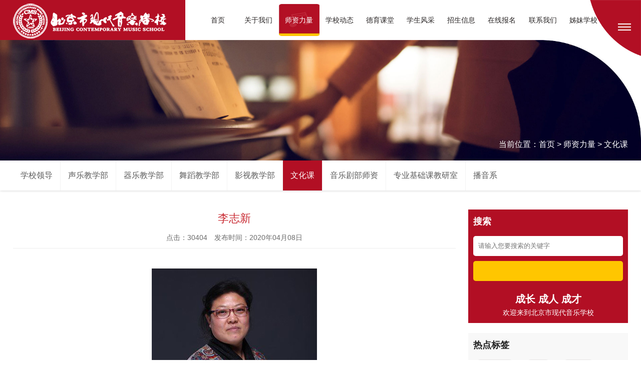

--- FILE ---
content_type: text/html; charset=utf-8
request_url: http://www.bjcms.edu.cn/index.php/article/883.html
body_size: 3777
content:
<!DOCTYPE html>
<html lang="zh-CN">
<head>

<meta charset="utf-8"/>
<meta http-equiv="X-UA-Compatible" content="IE=edge">
<title>李志新_文化课_北京市现代音乐学校-北音附中</title>
<meta name="keywords" content="">
<meta name="description" content="">
<meta name="viewport" content="width=420px,user-scalable=no" />
<meta name="format-detection" content="telephone=no,email=no"/>
<link href="/Public/skin/css/swiper.min.css" rel="stylesheet" type="text/css">
<link href="/Public/skin/css/css.css?1769632196" rel="stylesheet" type="text/css">
<link href="/Public/skin/css/media.css?1769632196" rel="stylesheet" type="text/css">
<link href="/Public/skin/css/animate.min.css" rel="stylesheet" type="text/css">
<!-- HTML5 shim and Respond.js for IE8 support of HTML5 elements and media queries -->
<!--[if lt IE 9]>
  <script src="https://cdn.bootcss.com/html5shiv/3.7.3/html5shiv.min.js"></script>
<![endif]-->
<script>
var _hmt = _hmt || [];
(function() {
  var hm = document.createElement("script");
  hm.src = "https://hm.baidu.com/hm.js?6f13e19d4bf7f01cba3e982c60a0ec5f";
  var s = document.getElementsByTagName("script")[0]; 
  s.parentNode.insertBefore(hm, s);
})();
</script>
</head>
<body>
<script language="javascript" src="//scripts.easyliao.com/js/easyliao.js"></script>
<script>
function browserRedirect() {
var sUserAgent= navigator.userAgent.toLowerCase();
var bIsIpad= sUserAgent.match(/ipad/i) == "ipad";
var bIsIphoneOs= sUserAgent.match(/iphone os/i) == "iphone os";
var bIsMidp= sUserAgent.match(/midp/i) == "midp";
var bIsUc7= sUserAgent.match(/rv:1.2.3.4/i) == "rv:1.2.3.4";
var bIsUc= sUserAgent.match(/ucweb/i) == "ucweb";
var bIsAndroid= sUserAgent.match(/android/i) == "android";
var bIsCE= sUserAgent.match(/windows ce/i) == "windows ce";
var bIsWM= sUserAgent.match(/windows mobile/i) == "windows mobile";
if (bIsIpad || bIsIphoneOs || bIsMidp || bIsUc7 || bIsUc || bIsAndroid || bIsCE || bIsWM) {
return true;
}
return false;
}


if(browserRedirect()){
    document.writeln('<script type="text/javascript" charset="UTF-8" src="//scripts.easyliao.com/13623/49047.js"></sc'+'ript>');
    }else{
    document.writeln('<script type="text/javascript" charset="UTF-8" src="//scripts.easyliao.com/13623/49046.js"></sc'+'ript>');
}

</script>
    
<div class="header pr">
  <div class="container">
  <h1 class="fl pr"><a href="http://www.bjcms.edu.cn/index.php/"><img src="/Public/skin/images/logo.png"></a></h1>
  <ul class="nav fr">
  <li><a href="http://www.bjcms.edu.cn/index.php/">首页</a></li>
    <li ><a href="http://www.bjcms.edu.cn/index.php/about.html" >关于我们</a></li><li class="active"><a href="http://www.bjcms.edu.cn/index.php/teachers.html" >师资力量</a></li><li ><a href="http://www.bjcms.edu.cn/index.php/dynamic.html" >学校动态</a></li><li ><a href="http://www.bjcms.edu.cn/index.php/classroom.html" >德育课堂</a></li><li ><a href="http://www.bjcms.edu.cn/index.php/style.html" >学生风采</a></li><li ><a href="http://www.bjcms.edu.cn/index.php/enrollment.html" >招生信息</a></li><li ><a href="http://baoming.bjcms.com/" target="_blank">在线报名</a></li><li ><a href="http://www.bjcms.edu.cn/index.php/contact.html" >联系我们</a></li><li ><a href="http://www.tjca.edu.cn/" target="_blank">姊妹学校</a></li>  </ul>
  </div>

  <div class="navbtnbg"><p class="navbtn"><span></span><span></span><span></span></p></div>
  <ul class="mnav fl">
  <li class="active"><a href="http://www.bjcms.edu.cn/index.php/">首页</a></li>
  <li><a href="http://www.bjcms.edu.cn/index.php/">首页</a></li>
  <li ><a href="http://www.bjcms.edu.cn/index.php/about.html" >关于我们</a></li><li class="active"><a href="http://www.bjcms.edu.cn/index.php/teachers.html" >师资力量</a></li><li ><a href="http://www.bjcms.edu.cn/index.php/dynamic.html" >学校动态</a></li><li ><a href="http://www.bjcms.edu.cn/index.php/classroom.html" >德育课堂</a></li><li ><a href="http://www.bjcms.edu.cn/index.php/style.html" >学生风采</a></li><li ><a href="http://www.bjcms.edu.cn/index.php/enrollment.html" >招生信息</a></li><li ><a href="http://baoming.bjcms.com/" target="_blank">在线报名</a></li><li ><a href="http://www.bjcms.edu.cn/index.php/contact.html" >联系我们</a></li><li ><a href="http://www.tjca.edu.cn/" target="_blank">姊妹学校</a></li>  </ul>
</div>




<!-- nban -->
<div class="nban"><img src="/Public/skin/images/ban-teach.jpg">
<div class="container pr">
  <span class="posi">当前位置：<a href="http://www.bjcms.edu.cn/index.php/">首页</a> &gt; <a href=http://www.bjcms.edu.cn/index.php/teachers.html>师资力量</a> &gt; <a href=http://www.bjcms.edu.cn/index.php/teachers/culture.html>文化课</a></span>
  </div>
</div>
<!-- nban -->

<!-- menu -->
<div class="menubg"><div class="container">
<ul class="menu fl">
<li ><a href="http://www.bjcms.edu.cn/index.php/teachers/leaders.html">学校领导</a></li><li ><a href="http://www.bjcms.edu.cn/index.php/teachers/vocal_music.html">声乐教学部</a></li><li ><a href="http://www.bjcms.edu.cn/index.php/teachers/instrumental_music.html">器乐教学部</a></li><li ><a href="http://www.bjcms.edu.cn/index.php/teachers/dance.html">舞蹈教学部</a></li><li ><a href="http://www.bjcms.edu.cn/index.php/teachers/movies.html">影视教学部</a></li><li class="active"><a href="http://www.bjcms.edu.cn/index.php/teachers/culture.html">文化课</a></li><li ><a href="http://www.bjcms.edu.cn/index.php/teachers/yyj.html">音乐剧部师资</a></li><li ><a href="http://www.bjcms.edu.cn/index.php/teachers/jichu.html">专业基础课教研室</a></li><li ><a href="http://www.bjcms.edu.cn/index.php/teachers/boyin.html">播音系</a></li></ul>
</div></div>


<div class="m3 container">

  <!-- zuo -->
  <div class="zuo fl">
     <div class="showtop">
         <h1>李志新</h1>
         <p class="showcs">点击：30404　发布时间：2020年04月08日</p>
     </div>

     <div class="showtxt"><p style="text-align: center;"><img src="/Uploads/image/20200408/213756829464.jpg"/></p><p>姓名：李志新　</p><p>职务：文化课教研室 英语教师</p><p>本科毕业于北京教育学院外语系英语专业，研究生哲学-国学专业毕业于中央党校，现在北京市现代音乐学校教授英语课程，本人从1993年开始从教至今已将近27年，数年来一直秉承着为人师表、正己正人、教书育人、寓教于乐、教法灵活、因材施教的教育方针，并将育人之道融入在教学之中，尊重每一位学生，严格遵从有教无类的教育理念。喜欢这个平凡而伟大的职业，平凡中笑看桃李遍天下。</p><p>　</p><p><strong>获奖情况：</strong></p><p>曾获得通州区优秀教师称号，2010年荣获通州区教案评比二等奖。之后，获得学院勤禾奖。</p><p>&nbsp;</p><p><strong>教学成果：</strong></p><p>从教以来有多位学子考上了理想的学校。</p><p>&nbsp;</p><p><strong>科研成果：</strong></p><p>曾发表过《论语中的教育之道》及《激发学生英语学习兴趣的策略》等文章。</p><p>&nbsp;</p><p><strong>教学理念：</strong></p><p>本人自从教以来一直秉承着传道授业解惑的育人方针，融育人之道于教学当中，让学生学知识的同时学会做人，教育教学做到最细，遵循有教无类，尊重学生，因材施教，讲解知识点不局限在课本中，举例句现场拈来，活跃了学生的课堂氛围，做到亲和有方，努力做到“亲其师信其道”。当然学无止境，教学相长，自身也要随时积累知识，做一个知识丰富的老师。</p></div>

     <div class="artpage">
          <span><a href="http://www.bjcms.edu.cn/index.php/article/885.html">下一篇：徐晓春</a></span>     </div>

  </div>
  <!-- zuo -->

   <!-- you -->
  <div class="you fr">
   <div class="you-sea">
     <b class="you-t">搜索</b>
      <form action="/index.php/index/search.html">
       <input type="text" name="keys" class="k" placeholder="请输入您要搜索的关键字">
       <input type="submit" class="b">
      </form>
      <p><span>成长 成人 成才</span>欢迎来到北京市现代音乐学校</p>
   </div>
   <div class="you-hots">
      <b class="you-t" style="color: #212121">热点标签</b>
            <a href="http://www.bjcms.edu.cn/index.php/index/search.html?keys=声乐教学" target="_blank">声乐教学</a><a href="http://www.bjcms.edu.cn/index.php/index/search.html?keys=吉他" target="_blank">吉他</a><a href="http://www.bjcms.edu.cn/index.php/index/search.html?keys=器乐部" target="_blank">器乐部</a><a href="http://www.bjcms.edu.cn/index.php/index/search.html?keys=影视教学" target="_blank">影视教学</a><a href="http://www.bjcms.edu.cn/index.php/index/search.html?keys=文艺" target="_blank">文艺</a><a href="http://www.bjcms.edu.cn/index.php/index/search.html?keys=流行舞蹈汇总演出" target="_blank">流行舞蹈汇总演出</a><a href="http://www.bjcms.edu.cn/index.php/index/search.html?keys=现代音" target="_blank">现代音</a><a href="http://www.bjcms.edu.cn/index.php/index/search.html?keys=绽放青春" target="_blank">绽放青春</a><a href="http://www.bjcms.edu.cn/index.php/index/search.html?keys=音乐剧" target="_blank">音乐剧</a><a href="http://www.bjcms.edu.cn/index.php/index/search.html?keys=国标舞" target="_blank">国标舞</a><a href="http://www.bjcms.edu.cn/index.php/index/search.html?keys=周年校庆公告汇报" target="_blank">周年校庆公告汇报</a><a href="http://www.bjcms.edu.cn/index.php/index/search.html?keys=文艺汇演" target="_blank">文艺汇演</a><a href="http://www.bjcms.edu.cn/index.php/index/search.html?keys=瓷器口" target="_blank">瓷器口</a><a href="http://www.bjcms.edu.cn/index.php/index/search.html?keys=北音摇篮" target="_blank">北音摇篮</a><a href="http://www.bjcms.edu.cn/index.php/index/search.html?keys=声乐教学" target="_blank">声乐教学</a>   </div>
  </div>
  <!-- you -->

</div>

<!-- footer -->
<div class="footer"><div class="container">

	<div class="s">
	  <a href="http://www.bjcms.edu.cn/index.php/">首页</a>
	  	  |<a href="http://www.bjcms.edu.cn/index.php/about.html" >关于我们</a>|<a href="http://www.bjcms.edu.cn/index.php/teachers.html" >师资力量</a>|<a href="http://www.bjcms.edu.cn/index.php/dynamic.html" >学校动态</a>|<a href="http://www.bjcms.edu.cn/index.php/classroom.html" >德育课堂</a>|<a href="http://www.bjcms.edu.cn/index.php/style.html" >学生风采</a>|<a href="http://www.bjcms.edu.cn/index.php/enrollment.html" >招生信息</a>|<a href="http://baoming.bjcms.com/" target="_blank">在线报名</a>|<a href="http://www.bjcms.edu.cn/index.php/contact.html" >联系我们</a>|<a href="http://www.tjca.edu.cn/" target="_blank">姊妹学校</a>	</div>

	<div class="x">Copyright 2025 All Rights Reserved. 北京现代音乐学校版权所有 版权所有 <a href="https://beian.miit.gov.cn/" target="_blank">京ICP备17022555号-2</a><br>北京市招生热线：010-81522646　外省市招生热线：010-60528885、60527838　传真：81532440　邮箱：cms_zhaoban@163.com　地址：北京市通州区云景南大街68号</div>

</div></div>

<ul class="dblk">
  <li><a href="sms:13522534950">短信咨询</a></li>
  <li><a href="https://c-13623.p.easyliao.com/live/chat.do?c=13623&g=31012&config=49047">在线咨询</a></li>
  <li class="dblk03"><a href="http://baoming.bjcms.com">在线预约</a></li>
</ul>

<script type="text/javascript" src="/Public/skin/js/jquery.min.js"></script>
<script type="text/javascript" src="/Public/skin/js/common.js?1769632196"></script>
</body>
</html>

--- FILE ---
content_type: text/css
request_url: http://www.bjcms.edu.cn/Public/skin/css/css.css?1769632196
body_size: 5395
content:
@charset "utf-8";
*{margin: 0;padding: 0;border: 0;outline: none;
box-sizing: border-box; -webkit-box-sizing: border-box; -o-box-sizing: border-box;
-ms-box-sizing: border-box; -moz-box-sizing: border-box;}
html {width: 100%; font-weight: normal;
	-webkit-text-size-adjust:none; -ms-text-size-adjust: 100%;
	-webkit-font-smoothing: antialiased;
	-moz-osx-font-smoothing: grayscale;}
body{font-size: 14px;line-height: 1.6;color: #6c6c6c;background:#fff;
font-family:"Microsoft YaHei",Arial,sans-serif;overflow-x: hidden;}
ul,ul li,ol,li {list-style: none outside none;}
h1,h2,h3,h4,h5,h6,i,em {font-weight: normal; font-style: normal;}
img {vertical-align: middle;border: none;}
input,select,option,label,th{vertical-align: middle;border: none;font-family: 'Microsoft YaHei';}
a {text-decoration: none;color: inherit;}
a:hover {text-decoration: none;}
.clearfix:after {content: "";display: block;height: 0;clear: both;visibility: hidden;}
.clearfix {zoom: 1;display: block;_height: 1px;clear: both;}
.fl {float: left;}
.fr {float: right;}
.pr{position: relative;}
.container{display: block;width:100%; max-width: 1200px; margin: 0 auto;}

/*header************************************************************************/
.header{width: 100%;background-color:#fff;height: 110px; line-height: 110px;
/*position: fixed;top: 0;*/left: 0;z-index:11;}
/*body{padding-top: 110px}*/
.header h1{width: 28%; background-color:#b20f24;}
.header h1:before{content: "";display: block;width: 200%;height: 100%;
position: absolute;top: 0;left:-200%;background:#b20f24;}
.header h1 a{display: block;}
.header h1 img{max-width: 100%}
.headerfix{box-shadow: 0 0 10px #ccc;}

.nav{width: 69%}
.nav>li{width: 10%; float: left;font-size: 16px;color: #282424;text-align: center;}
.nav>li>a{display: block;}
.nav>li:hover, .nav>li.active{color: #fff;
	background-image: url(../images/nav-libg.png);
background-size: 100% 80%;background-repeat: no-repeat;background-position: center;}

.navbtnbg{cursor: pointer;background-image: url(../images/navbtn-bg.png);
background-size: 100% 100%;background-repeat: no-repeat;background-position: center;
width: 8%;height: 140%;position: absolute;right: 0;top: 0;z-index: 12;
display: flex;align-items: center; justify-content: flex-end;}
.navbtn{margin-right: 29px}
.navbtn span{display: block;width:26px;height:2px;background:#fff;
margin-left: calc(50% - 13px);margin-bottom:4px; 
transition: all .5s ease-out;transform-origin: 0 0;
-webkit-transition: all .5s ease-out; -webkit-transform-origin: 0 0;
-moz-transition: all .5s ease-out; -moz-transform-origin: 0 0;
-ms-transition: all .5s ease-out; -ms-transform-origin: 0 0;
-o-transition: all .5s ease-out; -o-transform-origin: 0 0;}

.navbtn.active span:nth-child(2) { opacity: 0;}
.navbtn.active span:first-child {transform: rotate(45deg) translate(-1px, -4px);
-webkit-transform: rotate(45deg) translate(-1px, -4px);
-moz-transform: rotate(45deg) translate(-1px, -4px);}
.navbtn.active span:last-child{margin-bottom: 0;width: 26px;
transform: rotate(-45deg) translate(-1px, 2px);
-webkit-transform: rotate(-45deg) translate(-1px, 2px);
-moz-transform: rotate(-45deg) translate(-1px, 2px)}

.mnav{display: none;position: absolute;top:0;right:0; z-index:11;
width: 320px;background:#b20f24; padding: 10px 0;
-webkit-transition:all .5s;-o-transition:all .5s;-ms-transition:all .5s;
-moz-transition:all .5s;}
.mnav li{width: 100%;float: left; text-align: center; font-size: 16px;color: #fff;
line-height: 50px}
.mnav li a{display: block;}
.mnav li:hover,.mnav li.active{font-weight: bold;}



/*banner***********************************************************************/
.banner{width:100%;overflow: hidden;}
.banner .swiper-slide{width: 100%;}
.banner .swiper-slide img{width: 100%;}
.banner .ban-pagination{position: absolute;z-index: 1;text-align:center;bottom: 0}
.ban-pagination .swiper-pagination-bullet{width: 8px;height: 8px;opacity:1;
border-radius:50%;background:#ccc;}
.ban-pagination .swiper-pagination-bullet-active{background:#b20f24;}



/*sea***********************************************************************/
.sea{background:#b20f24;padding:8px 2%;width: 60%;overflow: hidden;
border-radius: 30px;margin-top: -33px; z-index: 1;}
.sea span{color: #fff;width: 32%;}
.sea span>b{font-size: 26px;font-style: italic;display: block;line-height: 1;
margin-bottom:7px}
.sea .k{background:#fff; padding: 0 15px;width: 45%;color: #767676;
height: 45px;line-height: 45px;margin-left:2%;border-radius: 5px;margin-top: 5px;}
.sea .b{width: 20%;background:#ffc600;font-size: 18px;color: #fff;
height: 45px;line-height: 45px;cursor: pointer;font-weight: bold;border-radius: 5px;
margin-top: 5px;}



/*dtit***********************************************************************/
.dtit{color: #222;margin-bottom: 20px;overflow: hidden;}
.dtit i{width: 50px;height: 2px;background:#a6a6a6;display: block;}
.dtit b{font-size: 40px; display: block;text-transform: uppercase;
letter-spacing: -2px}
.dtit span{font-size: 24px; display: block;line-height: 1;font-weight: bold;}


/*syab***********************************************************************/
.syab{width: 100%;background:url(../images/syab-bg.jpg) no-repeat top right;
padding: 5% 0;overflow: hidden;}
.syab .y{width: 50%;text-align: center;}
.syab .y img{width: 100%;}
.syab .z{width: 47%;}
.syab .z p{color: #5c5c5c; line-height: 2;margin-top: 20px}
.syab .z p a{ color:#b20f24;}
.syab .z p a:hover{ text-transform:underline;}
.abnav{ overflow:hidden;}
.abnav a{color: #fff;width:24%; margin-right:1%; height: 40px;line-height: 40px;
display: block;padding-left: 25px;margin-top: 40px; float:left;
background:#b20f24 url(../images/all-next.png) no-repeat 85% center;}
.abnav a:hover{padding-left: 30px;}


/*synews***********************************************************************/
.synews{width: 100%;background:#f6f5f6;padding: 3% 0;overflow: hidden;}
.synewsz{width: 64%;}
.synewsy{width: 33%;}

.news1-m{margin-top: 15px}
.news1-m li{width: 120px;height: 40px;line-height: 40px;
text-align: center;color: #222;background:#fff;float: left;
 margin-left: 8px;cursor: pointer;}
 .news1-m li a{ display:block;}
.news1-m li.active,.news1-m li:hover{background:#b20f24;color: #fff}

.news1{width: 100%;overflow: hidden;}
.news1 li{width: 32.3%;float: left;margin:0 .5% 20px .5%;}
.news1 li .tu{width: 100%;overflow: hidden;}
.news1 li .tu img{width: 100%}
.news1 li p{background:#f6f5f6;padding:0 10px; margin:10px 0; color: #222; line-height:20px; height:40px; overflow:hidden; }
.news1 li:hover p{background:#b20f24;color: #fff}

.zhao1{width: 100%;overflow: hidden;}
.zhao1 li{width: 100%;float: left;margin-bottom: 13px;
padding: 10px;color: #222;}
.zhao1 li span{display: block;font-size: 16px;}
.zhao1 li p{display: block;font-size: 12px;color: #6a6a6a; margin-top:5px; height: 22px;overflow: hidden;}
.zhao1 li:hover{background:#b20f24;color: #fff}
.zhao1 li:hover p{color: #f0c9ca}
.mo{width: 120px;height: 40px;line-height: 40px;display: block; margin-top: 10px;
text-align: center;color: #fff;background:#b20f24; }
.bai{background:#ffffff; color:#b20f24;}
.mo:hover{box-shadow: 0 2px 4px #444}
.mot{margin-top: 20px}


/*syteah***********************************************************************/
.syteahbg{width: 100%;background:url(../images/syab-bg.jpg) no-repeat right;
padding: 8% 0 3% 0;overflow: hidden;}
.syteahbg .dtit{margin-bottom: 40px}

.syteah{width: 100%;display: table; position: relative;}
.syteah .more{background:#fee253;text-align: center;padding: 2%;
position: absolute;right: 0;bottom: 25%}
.syteah .more:hover img{transform:scale(0.7) rotate(180deg);-webkit-transform:scale(0.7) rotate(180deg);
-o-transform:scale(0.7) rotate(180deg);-ms-transform:scale(0.7) rotate(180deg);
-moz-transform:scale(0.7) rotate(180deg);}

.syteah li{width: 20%;float: left;position: relative;}
.syteah li a{display: block;overflow: hidden;position: relative;height: 100%;}
.syteah li a>img{width: 100%}
.syteah li .mask{width: 100%;height: 100%; position: absolute;top: 0;left: 0;
display: flex;align-items: center; justify-content: center;text-align: center;}
.syteah li .mask span{display: block;position: relative;}
.syteah li .mask span>i{font-size: 22px;color: #cb3145;text-transform: uppercase;
font-weight: bold;display: block;margin-top: -40px;letter-spacing: -3px; position: relative; z-index: 0;}
.syteah li .mask span>img{position: relative; z-index: 1;}
.syteah li .mask b{font-size: 22px;color: #fff;display: block;}

.syteah li.one{position: absolute;top: -50%;left: 40%;}
.syteah li.two{position: absolute;top: -50%;left: 60%;}
.syteah li.yellow .mask span>i{color: #d8bd34}
.syteah li.yellow .mask b{color: #222}
.syteah li.hig{position: relative;}
.syteah li.hig:before{content: "";display: block; position: absolute;top: -40%;left: 0;
width: 100%;height: 40%;background:#b20f24;}
.syteah li.hig .mask{top: -20%}
.syteah li.last{width: 40%}



/*sy01 高考状元榜**************************************************************/
.sy01{width: 100%;overflow: hidden;background:#b20f24;padding-top: 2%}
.sy01 .dtit{color: #fff}

.sy01 .s{width: 50%;margin:0 auto;}
.sy01 .s li{width: 100%;float: left;}
.sy01 .s li .tu{width: 45%;overflow: hidden;margin-right: 5%; border-radius:50%; }
.sy01 .s li .tu img{max-width: 100%; display: block;}
.sy01 .s li .zi{width: 49%;color: #fff;margin-top: 4%}
.sy01 .s li .zi b{font-size: 20px;display: block;}
.sy01 .s li .zi p{margin-top: 20px}

.sy01 .prev,.sy01 .next{position: absolute; top: 50%;margin-top: -5px;
width: 26px;height: 9px;background-repeat: no-repeat;z-index: 2;}
.sy01 .prev{left: 0;background-image:url(../images/all-prev.png); }
.sy01 .next{right: 0;background-image:url(../images/all-next.png); }

.sy01 .x{width: 100%;overflow: hidden;margin-top: 3%;}
.sy01 .x li{float: left;border: 1px solid #c44858;
padding: 15px;cursor: pointer;}
.sy01 .x li .tu{width:28%;overflow: hidden;margin:0 6%;border-radius:50%;}
.sy01 .x li .tu img{max-width: 100%; display: block;}
.sy01 .x li .zi{width: 58%;color: #fff;}
.sy01 .x li .zi b{font-size: 20px;display: block;}
.sy01 .x li.active-nav{background:#fee253;border-color: #fee253}
.sy01 .x li.active-nav .zi{color: #222}



/*sy02 明星学子**************************************************************/
.sy02{width: 100%;overflow: hidden;margin:3% auto;}
.sy02ul{width: 100%;overflow: hidden;}
.sy02ul li{float: left;text-align: center;}
.sy02ul li .tu{width: 100%;overflow: hidden;}
.sy02ul li .tu img{width: 100%}
.sy02ul li .zi{padding: 20px 10px;color: #303030}
.sy02ul li .zi b{font-size: 20px;}
.sy02ul li .zi p{font-size: 14px;}
.sy02ul li:hover .zi{background:#b20f24;color: #fff}

.sy02-prev,.sy02-next{position: absolute; top: 50%;margin-top: -22px;
width: 45px;height: 45px;background-repeat: no-repeat;background-position: center;
background-color: #fee64c; z-index: 2;}
.sy02-prev{left: -55px;background-image:url(../images/all-prev.png); }
.sy02-next{right: -55px;background-image:url(../images/all-next.png); }
.sy02-prev:hover,.sy02-next:hover{background-color: #b62022;}



/*sy03 师资力量**************************************************************/
.sy03{width: 100%;overflow: hidden;}
.sy03ul{width: 100%;overflow: hidden;}
.sy03ul li{float: left;text-align: center;overflow: hidden;position: relative;}
.sy03ul li>img{width: 100%;}
.sy03ul li>p{font-size: 14px;padding: 10px 0;color: #fff;background:rgba(0,0,0,.6);
position: absolute; bottom: 0;left: 0;width: 100%;}
.sy03ul li>p>b{font-size: 18px;}
.sy03ul li .mask{font-size: 14px;padding: 10px;color: #fff;background:rgba(178,15,36,.7);
position: absolute; top: 50%;left: 0;width: 100%;height: 100%;
display: flex;align-items: center; justify-content: center; text-align: center;opacity: 0;}
.sy03ul li .mask>div{width: 70%;z-index: 1;}
.sy03ul li .mask b{display: block;font-size: 20px;}
.sy03ul li .mask p{display: block;font-size: 14px;margin:30px 0;}
.sy03ul li .mask a.more{display: block;font-size: 26px;color: #b20f24;width: 150px;
background:#fff; height: 40px;line-height: 40px;text-align: center; margin:0 auto;}
.sy03ul li:hover>p{opacity:0;bottom:-50%}
.sy03ul li:hover .mask{opacity: 1;top: 0}
.sy03ul li .mask a.more:hover{background:#b20f24;color: #fff}
.sy03ul li .mask:after{content: "";display: block;
position: absolute; top: 2%;left: 2%;width: 94%;height: 94%;border: 2px solid #a73d4b;}

.sy03-prev,.sy03-next{position: absolute; top: 50%;margin-top: -22px;
width: 45px;height: 45px;background-repeat: no-repeat;background-position: center;
background-color: #fee64c; z-index: 2;}
.sy03-prev{left: 0;background-image:url(../images/all-prev.png); }
.sy03-next{right: 0;background-image:url(../images/all-next.png); }
.sy03-prev:hover,.sy03-next:hover{background-color: #b62022;}


/*link **************************************************************/
.link{width: 100%;overflow: hidden;margin:3% auto;}
.link b{font-size: 22px;color: #222;padding-left: 46px;line-height: 42px;
background:url(../images/link-spanbg.png) no-repeat 0 center;}
.link .y{width: 80%;}
.link .y a{font-size: 14px;color: #444444;display: inline-block; margin-right: 10px;
margin-bottom: 10px}
.link .y a:hover{text-decoration: underline;color: #b20f24}




/*footer***********************************************************************/
.footer{width: 100%;padding: 20px 0;background:#282828;color: #7e7c7c;overflow: hidden;
	text-align: center; }
.footer .s{width: 100%;padding-bottom: 15px;margin-bottom: 15px; border-bottom:1px solid #2d2d2d;}
.footer .s a{display: inline-block;margin:0 10px;}
.footer .s a:hover{text-decoration: underline;color: #b20f24}
.footer .x{line-height: 2}




/*公用***********************************************************************/
.nban{width:100%;overflow: hidden;}
.nban img{width: 100%;max-width: 1920px;
-webkit-transition:none;-o-transition:none;
 -ms-transition:none; -moz-transition:none;}
.nban .posi{font-size: 16px;color: #fff;position: absolute;right: 0;bottom: 20px}
.nban .posi a:hover{text-decoration: underline;color: #b20f24}

/*menu***/
.menubg{width: 100%;overflow: hidden;
 background:#fff; box-shadow: 0 0 5px #ccc}
 .menu{width: 100%}
.menu li{font-size: 16px;color: #5b5b5b;float: left;border-right:1px solid #f3f3f3;height: 60px; line-height:60px;}
.menu li:last-child{border: none}
.menu li a{display: block;padding: 0 25px;}
.menu li.active,.menu li:hover{background:#b20f24;color: #fff}
.m3{margin:3% auto;overflow: hidden;}

/*fenye***/
.fenye{width: 100%;margin:0 auto;margin-top:20px; line-height:28px;text-align:center;color:#8e8e8e;}
.fenye a{padding:2px 12px;margin:2px;border: 1px solid #ccc;
display: inline-block}
.fenye a:hover{background:#b20f24;color: #fff;border-color: #b20f24}
.fenye span{background:#b20f24; color: #fff;border:1px solid #b20f24;padding:2px 12px;display: inline-block}


/*about***********************************************************************/
.about{width: 100%;background:url(../images/syab-bg.jpg) no-repeat top right;
padding:3% 0;overflow: hidden;}
.about div.img{margin-left: 20px;float: right; width:600px; }

.aboutx{overflow: hidden;width: 100%;margin-top: 3%}
.aboutx li{width: 25%;float: left;position: relative;margin-left: 1%; margin-bottom: 15px;}
.aboutx li.one{width: 48%;margin-left:0}
.aboutx li p{width: 100%;overflow: hidden;}
.aboutx li p>img{width: 100%}
.aboutx li b{background:#fff;font-size: 16px;color: #000000;padding: 5px 20px;
position: absolute;bottom: 0;right: 0}



/*teach***********************************************************************/
.teach{width: 100%;overflow: hidden;}
.teach li{float: left;text-align: center;overflow: hidden;position: relative;
margin-right: 4%; width: 30%;margin-bottom: 20px}
.teach li .tu{width: 100%;overflow: hidden;}
.teach li .tu>img{width: 100%;}
.teach li p{font-size: 14px;padding: 10px;color: #fff;background:#b20f24;
width: 100%;}
.teach li p>b{font-size: 20px;}

.teachcon-t{font-size: 24px;color: #1e1e1e;display: block;
background:url(../images/teachcon-tbg.jpg) no-repeat 0 center;
padding-left: 30px;margin-bottom: 20px;}
.teachcon1{width: 100%;background:#f8f8f8;overflow: hidden;}
.teachcon1 .tu{width: 46%;overflow: hidden;
text-align: center;}
.teachcon1 .tu img{max-width: 100%;}
.teachcon1 .y{width: 52%; padding: 25px;color: #222}
.teachcon1 .y span{display: block; font-size: 16px;margin-bottom: 15px;}
.teachcon1 .y span>b{font-size: 22px;}
.teachcon1 .y .zi{color: #222;}

.teachcon2{width: 100%;margin-top: 3%}
.teachcon2 .zi{line-height: 2;color: #222}
.teachcon2 .zi span{width: 48%;display: inline-block; vertical-align: top;
background:url(../images/teachcon-tbg.jpg) no-repeat 0 11px;
background-size: 6px; padding-left: 15px;}

.teachcon3bg{width: 100%;overflow: hidden;background:#f8f8f8;
padding: 3% 0;}
.teachcon3 .s{width: 100%;overflow: hidden;line-height: 2}
.teachcon3 .s span{width: 48%;display: inline-block; vertical-align: top;
background:url(../images/teachcon-tbg.jpg) no-repeat 0 11px;
background-size: 6px; padding-left: 15px;}

.teachcon3 .x{width: 100%;overflow: hidden;margin-top: 20px;}
.teachcon3 .x li{width: 24%;margin-right: 1.3%;float: left;}
.teachcon3 .x li img{width: 100%;}
.teachcon3 .x li p{font-size: 16px;color: #1e1e1e;text-align: center;margin-top: 15px;}


/*news********************************************************************/
.zuo{width: 72%;}
.you{width: 26%;}
.you-t{font-size: 22px;color: #fff;display: block;margin-bottom: 15px;}
.you-sea{background:#b20f24;padding: 20px;}
.you-sea .k{width: 100%;border-radius: 5px;height: 40px;
line-height: 40px;background:#fff;padding: 0 10px;color: #767676;margin-bottom: 10px;}
.you-sea .b{width: 100%;border-radius: 5px;height: 40px;
line-height: 40px;background:#ffc600;color: #fff;font-size: 18px;
cursor: pointer;font-weight: bold;}
.you-sea p{color: #fff;margin-top: 20px;text-align: center;}
.you-sea p>span{font-weight: bold;display: block; font-size: 24px;font-style: initial;}

.you-hots{background:#f8f8f8;padding: 20px;margin-top: 20px}
.you-hots a{background:#e5e3e3;border-radius: 20px;color: #212121;
display: inline-block;padding: 4px 15px;margin:0 15px 15px 0;}
.you-hots a:hover{background:#b20f24;color: #fff}

.news{width: 100%;overflow: hidden;}
.news li{width: 100%;float: left;padding-bottom: 15px;margin-bottom: 15px;
border-bottom:1px solid #ccc;}
.news li a{display: block;}
.news li .tu{width:30%; overflow: hidden;}
.news li .tu img{width: 100%;}
.news li .y{width:70%;padding:15px;}
.news li .y b{font-size: 18px; color: #222222; display: block;
height: 28px; overflow: hidden;margin-bottom: 15px;}
.news li .y p{color: #696969;height: 66px; overflow: hidden;margin:10px 0 20px 0;}
.news li .y i{color: #9099a3;display: block;
background:url(../images/zhaolist-ibg.jpg) no-repeat 0 center;padding-left: 25px;}
.news li:hover .y b{color: #b20f24}



/*ke********************************************************************/
.ke{width: 100%;overflow: hidden;}
.ke li{width:49.5%; margin-bottom:20px;background:#f4f4f4;}
.ke li a{display: block;}
.ke li .tu{width:45%; overflow: hidden;}
.ke li .tu img{width: 100%;}
.ke li .y{width:55%;padding:4%;}
.ke li .y b{font-size: 18px; color: #222222; display: block;
max-height: 56px; overflow: hidden;margin-bottom: 15px;}
.ke li .y p{color: #777777;height: 44px; overflow: hidden;}
.ke li:hover .y b{color: #b20f24}
.ke li:hover .y p{color: #b20f24}



/*zhao********************************************************************/
.zhaolist{width: 100%;overflow: hidden;}
.zhaolist li{width: 100%;float: left;padding-bottom: 20px; margin-bottom: 20px;
padding: 10px;border-bottom:1px solid #ccc;}
.zhaolist li span{display: block;font-size: 20px;color: #222222;margin-bottom: 10px}
.zhaolist li span>i{color: #999999;float: right;font-size: 14px;
background:url(../images/zhaolist-ibg.jpg) no-repeat 0 center;padding-left: 25px;}
.zhaolist li p{display: block;font-size: 14px;color: #696969;}
.zhaolist li:hover{border-bottom-color: #b20f24}
.zhaolist li:hover span{color: #b20f24}


.showtop{ overflow: hidden; text-align: center; border-bottom:1px solid #eeeeee; margin-bottom: 20px;  }
.showtop h1{ font-size:22px; color:#c92a32;}
.showtop .showcs{ margin:10px 0; }

.showtxt{ font-size:16px; line-height:1.8; min-height:200px; color:#333333; }
.showtxt img{ max-width:100%; height:auto!important; margin:20px 0; }
.showtxt table{ border:1px solid #dcdcdc;}
.showtxt table td,.showtxt table th{ border:1px solid #dcdcdc;}


.artpage{width: 100%; border: 1px solid #eeeeee; overflow: hidden;
border-left: none; border-right: none; margin: 30px 0; color:#c92a32; }
.artpage span{width: 50%;float: left; padding:10px 0px 10px 20px}
.artpage span:first-child{border-right: 1px solid #eeeeee}
.artpage span:hover{ text-decoration: underline;}


.contact{ overflow:hidden; background:#f0f0f0; margin:3% 0;}
.ctxt{ float:left; width: 40%; padding:30px; }
.ctxt h3{ font-size:24px; line-height:1;  color:#b20f24; margin-bottom:20px; }
.ctxt p{ font-size:16px; line-height:1.5; padding:5px 0; }
.ctxt .rwm{ margin-top:20px; }
.ctxt .rwm img{ width: 180px; display: block; }

.cmap{ float:right; width: 60%; height:400px; background:#ccc; }


.my-map { margin: 0 auto; width: 100%; height: 100%; }
.my-map .icon { background: url(http://lbs.amap.com/console/public/show/marker.png) no-repeat; }
.my-map .icon-cir { height: 31px; width: 28px; }
.my-map .icon-cir-red { background-position: -11px -5px; }
.amap-container{height: 100%;}

.searchts{ color:#b20f24; font-size: 16px; }
.searchts b{ margin:0 3px; }


.video-wrap{
  position: relative;
  display: block;
  background-position: center center;
  background-repeat: no-repeat;
  -webkit-background-size: cover;
  background-size: cover;
  overflow: hidden;
}

.video-wrap .video{
  display: block;max-height: 600px;
  width: 100%;
  opacity: 0;
  -webkit-transition: 0.3s ease-in-out;
  -o-transition: 0.3s ease-in-out;
  transition: 0.3s ease-in-out;
}

.video-wrap .video.show{
  opacity: 1;
}

.video-wrap .mask{
  display: block;
  position: absolute;
  width: 100%;
  height: 100%;
  background-color: rgba(0,0,0,0.4);
  top:0;
  left:0;
  z-index: 5;
}

.video-wrap .play{
  display: block;
  position: absolute;
  width: 64px;
  height: 64px;
  top:50%;
  margin-top: -32px;
  left:50%;
  margin-left: -32px;
  background:url(../images/videos.png) no-repeat center center;
  z-index: 10;
  outline: none;
  border: none;
  cursor: pointer;
  opacity: 1;
  -webkit-transition: 0.3s ease-in-out;
  -o-transition: 0.3s ease-in-out;
  transition: 0.3s ease-in-out;
}

.video-wrap .play:hover{
  opacity: 1;
}

.szlinks{ display:block;border-radius:10px; width:200px; height:46px; line-height:46px; text-align:center; font-size:18px; color:#ffffff; background:#b20f24; margin:2% auto 0 auto;}
.szlinks:hover{ background:#fee253; color:#000000;}

.fcimg{ overflow:hidden; margin-top:4%;}
.fcimg li{ float:left; width:32%; margin-right:2%; margin-bottom:2%;}
.fcimg li img{ display:block; width:100%;  }

.star{ width: 100%; margin-bottom:30px; overflow:hidden;   }
.star li{ float:left; margin:1%; width: 23%;   }
.star li .tu{ width: 100%; }
.star li .tu img{ display: block; width: 100%; }
.star li p{ display: block; text-align: center;background:#f6f5f6;
padding: 10px; font-size:18px;  color:#222; }
.star li p:hover{background:#b20f24;color: #fff;}
.dblk{ display:none;}

.hide{display: none}
.syteah li:hover .mask span>img{-webkit-transform:scale(0.9);-ms-transform:scale(0.9);
-o-transform:scale(0.9);-moz-transform:scale(0.9);}
.news1 li:hover .tu img,.syteah li a:hover>img,
.sy02ul li:hover .tu img,.teach li:hover .tu>img,
.ke li:hover .tu img{-webkit-transform:scale(1.1);-ms-transform:scale(1.1);
-o-transform:scale(1.1);-moz-transform:scale(1.1);}
img, .nav>li>a, .syab .z a,.news1 li p,.news1-m li,.mo,.zhao1 li,.syteah .more,
.sy02ul li .zi,.sy03ul li>p,.sy03ul li .mask,.menu li
{-webkit-transition: all .5s ease-in;-o-transition: all .5s ease-in;
 -ms-transition: all .5s ease-in; -moz-transition: all .5s ease-in;}


--- FILE ---
content_type: text/css
request_url: http://www.bjcms.edu.cn/Public/skin/css/media.css?1769632196
body_size: 2007
content:
@charset "utf-8";
@media screen and (max-width: 1680px) {

}
@media screen and (max-width: 1600px) {

}
@media screen and (max-width: 1440px) {
.header{height: 80px;line-height: 80px}
/*body{padding-top: 80px}*/
.nav{width: 66%; float: left;margin-left: 2%}
.nav>li{ font-size:14px;}
.sea span>b{font-size: 22px}
.dtit b{font-size: 32px}
.dtit span {font-size: 22px}
.syteah li .mask b{font-size: 20px}
.sy02-prev{left: 0}
.sy02-next{right: 0}
.sy03ul li .mask a.more{width: 120px;height: 35px;line-height: 35px;}
.menu li a{ padding:0 15px; }
}

@media screen and (max-width: 1366px){
}

@media screen and (max-width: 1280px) {
.container{max-width: 96%}
.navbtn{margin-right: 20px}
.dtit b{font-size: 28px}
.dtit span {font-size: 18px}
.link .y{width: 76%}

.you-sea{padding:10px;}
.you-hots{padding:10px;}
.you-t{font-size: 18px}
.you-sea p>span{font-size: 20px}
}

@media screen and (max-width: 1200px) {
.header{background:#b20f24;height: 60px;line-height: 55px}
.header h1{width: auto}
.header h1 img{height: 52px}
/*body{padding-top:60px}*/
.navbtnbg{/*background:none;height: 100%*/display: none}
.nav{width: 74%}
.nav>li{color: #fff}
.nav>li:hover, .nav>li.active{font-weight: bold;background:none;}

.menu li a{ padding:0 10px; }
}

@media screen and (max-width: 1024px) {
.header{height: auto; line-height:inherit;padding:2px 0}
/*body{padding-top:86px}*/
.nav{width: 100%;line-height: 30px;margin-left: 0}
.header h1{width: 100%;text-align: center;}
.container{max-width: 640px}
.sea{width: 100%;margin-top: 15px}
.sea span>b{font-size: 18px}
.sea .k{height: 35px;line-height: 35px;}
.sea .b{height: 35px;line-height: 35px;}
.syab{padding: 20px 0;background-size: contain;}
.syab .z{width: 100%}
.syab .z a{margin-top: 10px;padding-left: 10px; background-size:auto 15%; }
.syab .z a:hover{padding-left: 15px;}
.syab .y{width: 100%;margin-top: 20px}
.synews{padding: 20px 0}
.synewsz{width: 100%}
.synewsy{width: 100%;margin-top: 20px}
.zhao1 li{margin-bottom: 5px}
.mo{margin:5px auto 0 auto;}
.mot{margin-top: 10px}
.syteahbg{background-size: contain;padding: 20px 0}
.syteahbg .dtit{margin-bottom: 20px;float: none}
.syteah li .mask span>img{width: 45px}
.syteah li{width: 33.3%}
.syteah li.one{position: static;}
.syteah li.two{position: static;}
.syteah li.hig:before{display: none}
.syteah li.hig .mask{top: 0}
.syteah li.last{width: 33.3%;margin-bottom: 10px}
.syteah li.last a>img{height: 100%}

.syteah .more{position: static;display: inherit;margin:0 auto;}
.syteah li .mask b{font-size: 18px}
.sy01 .s{width: 80%}
.sy01 .x li{padding: 5px}
.sy01 .x li .zi b{font-size: 18px}
.sy02{margin:20px auto;}
.sy02ul li .zi{padding: 10px}
.sy03ul li>p>b{font-size: 18px}
.link b{width: 100%;font-size: 18px}
.link .y{width: 100%;margin-top: 10px}
.link .y a{margin-bottom: 6px}

.about div.img{width: 100%;margin-left: 0;text-align: center;margin-bottom: 20px}
.aboutx li.one{width: 100%;}
.aboutx li{width: 49%}
.menubg{height: auto;}
.menu li{text-align: center; width: 33.33%;border-right:none;line-height: 40px; height: 40px;}
.menu li a{padding: 0}
.teach li{width: 48%;margin:0 1% 10px 1%!important}
.teachcon1 .tu{width: 100%}
.teachcon1 .y{width: 100%;padding: 10px}
.teachcon3 .s span{width: 100%;display: block;}
.teachcon3 .x li{width: 48%;margin-bottom: 10px}
.teachcon3 .x li p{margin-top: 5px;}
.teachcon1 .y span>b{font-size: 20px}
.teachcon2 .zi span{width: 100%;display: block;}
.teachcon-t{font-size: 20px;padding-left: 20px}
.zuo{width: 100%}
.you{width: 100%;margin-bottom: 20px; margin-top:20px;}
.you-sea p{margin-top: 5px}
.news li .y{padding: 0 15px}
.news li .y b{margin-bottom: 0}
.news li .y p{height: 22px;margin:5px 0}
.ke li{width: 100%}
.ke li .y{padding: 10px}
.zhaolist li{padding-bottom: 10px;margin-bottom: 10px}

}

@media screen and (max-width: 980px) {

}

@media screen and (max-width: 860px) {

}

@media screen and (max-width:768px) {
.container{max-width: 96%}
.header .container{max-width: 100%}
.nav{padding-top: 5px;padding-bottom: 2px; line-height: 25px;}
.nav>li{width: 30.33%;font-size: 14px;border-bottom: 2px solid #b20f24;
background: #b20f24;margin:0 1.5% 3px 1.5%;border-radius: 11px;}
.nav>li:hover, .nav>li.active{background:#b20f24;border-bottom: 2px solid #ffc600}
/*body{padding-top:140px}*/
.header{background:#fff;padding: 0}
.header h1 img{height: 45px;margin:2px 0;}
.banner .swiper-slide img{width: 130%}
.sea{border-radius: 5px}
.sea span{width: 100%;text-align: center;}
.sea .k{width: 68%}
.sea .b{width: 28%}
.menu li{ font-size: 14px; }

.dtit b{font-size: 20px;letter-spacing: 0}
.mo{width:90px;height: 30px;line-height: 30px }
.news1-m{display: table;margin:0 auto;float: none; margin-bottom: 10px}
.synewsz .dtit{float: none;}
.news1 li{width: 49%;margin-bottom: 5px}
.syteah li .mask span>i{font-size: 14px;margin-top: -20px}
.syteah li .mask span>img{width: 32px}
.syteah .more img{width: 30px}
.syteah li .mask b{font-size: 16px}
.sy01 .s li .tu{width:70%;float: none; margin:0 auto;text-align: center;}
.sy01 .s li .zi p{margin-top: 5px}
.sy01 .s li .zi{width: 100%;text-align: center;}
.sy02ul li .zi b{font-size: 18px}

.sy02-prev,.sy02-next,.sy03-prev,.sy03-next{width: 30px;height: 30px;margin-top: -15px}
.footer{padding: 5px 0}
.footer .s{display: none}
.footer .x{line-height: 1.6}

.teach li p{padding: 5px 10px}
.nban img{width: 200%;margin-left: -50%}
.ke li .y b{margin-bottom: 10px; font-size:16px; font-weight: normal; line-height:24px; height:48px; ;}
.fenye a,.fenye span{padding: 0 9px;}
.sy03ul li>p{padding: 5px}
.sy03ul li>p>b{font-size: 14px}
.sy03ul li>p>i{display: none}
.sy03ul li .mask a.more{width: 100%;height: 30px;line-height: 30px;}
.sy03ul li .mask p{margin:15px 0;height: 40px;overflow: hidden;}
.artpage{ padding:10px 0;}
.artpage span{width: 100%; padding:0;}
.artpage span:first-child{border-right:none; padding-bottom: 10px;}

.news li .y b{ font-size: 16px; font-weight: normal; }

.ctxt{ width: 100%; padding:10px; }
.ctxt h3{ font-size:20px; margin:10px 0;}
.ctxt p{ font-size:14px; }
.cmap{ width:100%; height:320px;  }

.showtop h1{ font-size: 18px; }

  .video-wrap{
    min-height: 200px;
  }
  .video-wrap .container{
    position: relative;
    min-height: 200px;
  }
  .video-wrap .container{
    padding: 0;
  }
  .video-wrap .video{
    position: absolute;
    display: none;
    opacity: 1;
    top:0;
    left:0;
    width: 100%;
    height: 100%;
  }
  .video-wrap .video.show{
    display: block;
  }

.star { margin-bottom:0;  }
.star li{ width:48%; margin:1%!important;}
.star li p{ padding: 5px; font-size:16px;}

.showtop{ text-align:left;}
.showtop h1{ font-size:22px;color:#000000; }
.showtxt{ font-size:18px; color:#000000; line-height:2; }

.footer{ margin-bottom:41px;}
.dblk{ width:100%; z-index:1000; overflow:hidden; position:fixed; left:0; bottom:0; display:block; border-top:1px solid #ffffff;}
.dblk li{ width:33.33%; float:left; height:40px; line-height:40px; font-size:14px; border-right:1px solid #ffffff; color:#ffffff; background:#b20f24; text-align:center;}
.dblk li.dblk03{ border-right:none;}

.fcimg li{ float:left; width:48%;margin:0 1% 2% 1%!important;}

}
@media screen and (max-width:640px) {

.showtxt iframe{ width:100%;height:240px; }
.showtxt embed{ width:100%;height:240px; }

    
}


--- FILE ---
content_type: application/javascript
request_url: http://www.bjcms.edu.cn/Public/skin/js/common.js?1769632196
body_size: 738
content:
$(document).ready(function(){


var width = window.innerWidth;
if(width<768){
  $(".showtxt span").removeAttr("style");  
  //$(".showtxt p").removeAttr("style");  
}

//header 滑动
var sc=$(document);
var win=$(window); 
win.scroll(function(){
var hea = $(".header").outerHeight(true);
    if(sc.scrollTop()>=hea){
        $(".header").addClass("headerfix");
    }
    else{
        $(".header").removeClass("headerfix");
    };
})


//手机端 导航
$(".navbtn").on("click", function(){
  if ($(this).hasClass('active')) {
      $(this).removeClass('active');
      $('.mnav').fadeOut();
  } else {
      $(this).addClass('active');
      $('.mnav').fadeIn();   
  }
});


//synews
$('.news1-m li').mouseover(function(){
  $(this).addClass("active").siblings().removeClass("active");
  $(".news1").hide().eq($('.news1-m li').index(this)).show();
});


$(window).load(function(){
  //yewu
  var H =$('.syteah li').height();
  $('.syteah li.last').css('height',H);
  $(window).resize(function () {
  var H =$('.syteah li').height();
  $('.syteah li.last').css('height',H);
  })
})




//all滚动添加 animated
var isScroll = {
    init: function (_el) {
        this.start(_el);
        $(window).on('scroll', function () {
            isScroll.start(_el)
        });
    },

    start: function (_el) {
        var self = this;
        $(_el).each(function () {
            var _self = $(this);
            var isScrollTop = $(window).scrollTop();
            var isWindowHeiget = $(window).height() * 0.8;
            var _class = $(this).data('animation');
            if (isScrollTop + isWindowHeiget > $(this).offset().top) {
                _self.addClass(_class);
            }
        });
    }
}

isScroll.init('.animated');


})